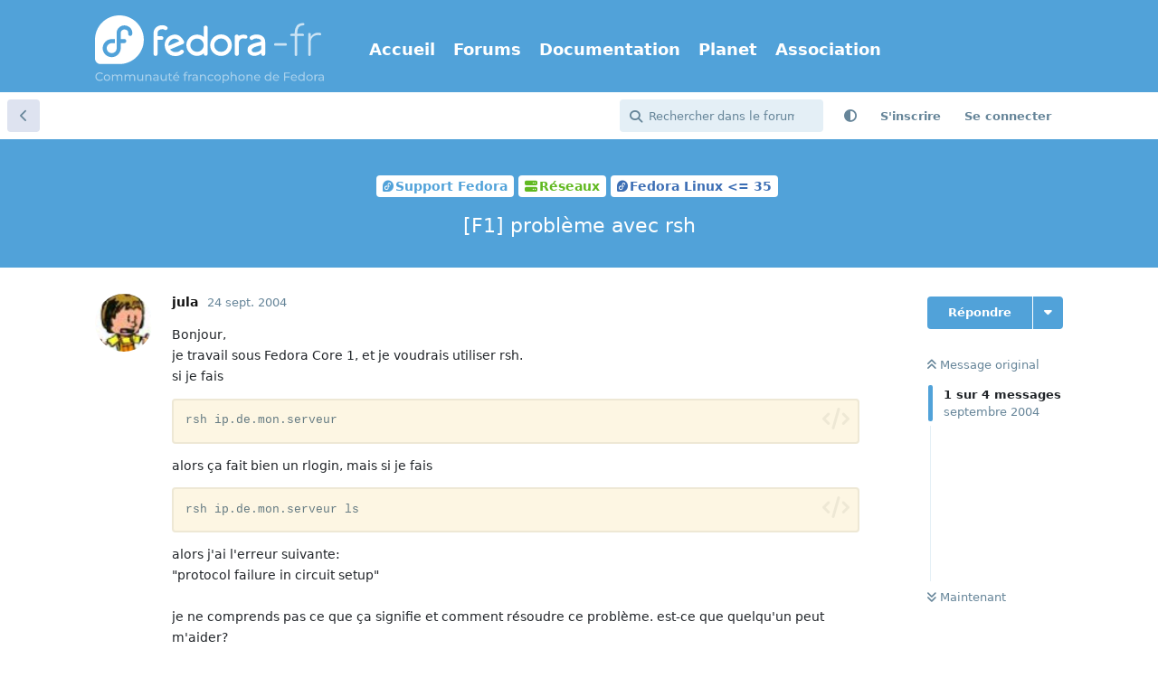

--- FILE ---
content_type: text/html; charset=utf-8
request_url: https://forums.fedora-fr.org/d/631-f1-probl%C3%A8me-avec-rsh
body_size: 11328
content:
<!doctype html>
<html  dir="ltr"        lang="fr" >
    <head>
        <meta charset="utf-8">
        <title>[F1] problème avec rsh - Communauté Fedora-Fr</title>

        <link rel="canonical" href="https://forums.fedora-fr.org/d/631-f1-problème-avec-rsh">
<link rel="preload" href="https://forums.fedora-fr.org/assets/forum.js?v=33b15db1" as="script">
<link rel="preload" href="https://forums.fedora-fr.org/assets/forum-fr.js?v=1a5ffc95" as="script">
<link rel="preload" href="https://forums.fedora-fr.org/assets/extensions/blomstra-fontawesome/fontawesome-6-free/fa-brands-400.woff2" as="font" type="font/woff2" crossorigin="">
<link rel="preload" href="https://forums.fedora-fr.org/assets/extensions/blomstra-fontawesome/fontawesome-6-free/fa-regular-400.woff2" as="font" type="font/woff2" crossorigin="">
<link rel="preload" href="https://forums.fedora-fr.org/assets/extensions/blomstra-fontawesome/fontawesome-6-free/fa-solid-900.woff2" as="font" type="font/woff2" crossorigin="">
<meta name="viewport" content="width=device-width, initial-scale=1, maximum-scale=1, minimum-scale=1">
<meta name="description" content="Bonjour, je travail sous Fedora Core 1, et je voudrais utiliser rsh. si je fais rsh ip.de.mon.serveur alors ça fait bien un rlogin, mais si je fais rsh ip....">
<meta name="theme-color" content="#51a2d9">
<meta name="application-name" content="Communauté Fedora-Fr">
<meta name="robots" content="index, follow">
<meta name="twitter:card" content="summary">
<meta name="twitter:image" content="https://forums.fedora-fr.org/assets/site-image-ks67phd1.png">
<meta name="twitter:title" content="[F1] problème avec rsh">
<meta name="twitter:description" content="Bonjour, je travail sous Fedora Core 1, et je voudrais utiliser rsh. si je fais rsh ip.de.mon.serveur alors ça fait bien un rlogin, mais si je fais rsh ip....">
<meta name="article:published_time" content="2004-10-27T07:37:06+00:00">
<meta name="article:updated_time" content="2004-10-27T07:37:06+00:00">
<meta name="twitter:url" content="https://forums.fedora-fr.org/d/631-f1-probleme-avec-rsh">
<meta name="color-scheme" content="light">
<link rel="stylesheet" media="not all and (prefers-color-scheme: dark)" class="nightmode-light" href="https://forums.fedora-fr.org/assets/forum.css?v=b6303d2e" />
<link rel="stylesheet" media="(prefers-color-scheme: dark)" class="nightmode-dark" href="https://forums.fedora-fr.org/assets/forum-dark.css?v=48efdc0c" />
<link rel="icon" href="https://common.fedora-fr.org/v6/fedora-fr_icon.svg" sizes="any" type="image/svg+xml">
<meta property="og:site_name" content="Communauté Fedora-Fr">
<meta property="og:type" content="article">
<meta property="og:image" content="https://forums.fedora-fr.org/assets/site-image-ks67phd1.png">
<meta property="og:title" content="[F1] problème avec rsh">
<meta property="og:description" content="Bonjour, je travail sous Fedora Core 1, et je voudrais utiliser rsh. si je fais rsh ip.de.mon.serveur alors ça fait bien un rlogin, mais si je fais rsh ip....">
<meta property="og:url" content="https://forums.fedora-fr.org/d/631-f1-probleme-avec-rsh">
<script type="application/ld+json">[{"@context":"http:\/\/schema.org","@type":"DiscussionForumPosting","publisher":{"@type":"Organization","name":"Communaut\u00e9 Fedora-Fr","url":"https:\/\/forums.fedora-fr.org","description":"Communaut\u00e9 francophone des utilisateurs de la distribution Fedora Linux","logo":"https:\/\/forums.fedora-fr.org\/assets\/logo-z9yymvzb.png"},"image":"https:\/\/forums.fedora-fr.org\/assets\/site-image-ks67phd1.png","description":"Bonjour, je travail sous Fedora Core 1, et je voudrais utiliser rsh. si je fais rsh ip.de.mon.serveur alors \u00e7a fait bien un rlogin, mais si je fais rsh ip....","datePublished":"2004-10-27T07:37:06+00:00","dateModified":"2004-10-27T07:37:06+00:00","url":"https:\/\/forums.fedora-fr.org\/d\/631-f1-probleme-avec-rsh","author":{"@type":"Person","name":"jula","url":"https:\/\/forums.fedora-fr.org\/u\/jula"}},{"@context":"http:\/\/schema.org","@type":"BreadcrumbList","itemListElement":[{"@type":"ListItem","position":1,"item":{"@type":"Thing","@id":"https:\/\/forums.fedora-fr.org\/t\/support-fedora","name":"Support Fedora","url":"https:\/\/forums.fedora-fr.org\/t\/support-fedora"}},{"@type":"ListItem","position":2,"item":{"@type":"Thing","@id":"https:\/\/forums.fedora-fr.org\/t\/reseaux","name":"R\u00e9seaux","url":"https:\/\/forums.fedora-fr.org\/t\/reseaux"}},{"@type":"ListItem","position":3,"item":{"@type":"Thing","@id":"https:\/\/forums.fedora-fr.org\/t\/fedora-linux-35","name":"Fedora Linux \u003C= 35","url":"https:\/\/forums.fedora-fr.org\/t\/fedora-linux-35"}}],"itemListOrder":"ItemListUnordered","numberOfItems":3},{"@context":"http:\/\/schema.org","@type":"WebSite","url":"https:\/\/forums.fedora-fr.org\/","potentialAction":{"@type":"SearchAction","target":"https:\/\/forums.fedora-fr.org\/?q={search_term_string}","query-input":"required name=search_term_string"}}]</script>
<link rel="alternate" type="application/atom+xml" title="Activité du forum" href="https://forums.fedora-fr.org/atom" />
<link rel="alternate" type="application/atom+xml" title="Nouvelles discussions du forum" href="https://forums.fedora-fr.org/atom/discussions" />
<link rel="alternate" type="application/atom+xml" title="Cette discussion" href="https://forums.fedora-fr.org/atom/d/631-f1-probl%C3%A8me-avec-rsh" />

        <script>
            /* fof/nightmode workaround for browsers without (prefers-color-scheme) CSS media query support */
            if (!window.matchMedia('not all and (prefers-color-scheme), (prefers-color-scheme)').matches) {
                document.querySelector('link.nightmode-light').removeAttribute('media');
            }
        </script>
        
<!-- Matomo -->
<script type="text/javascript">
    var _paq = window._paq = window._paq || [];
    _paq.push(["setSiteId", "5"]);
    _paq.push(['enableLinkTracking']);
    (function() {
        var u="https://stats.fedora-fr.org/";
        _paq.push(['setTrackerUrl', u+'matomo.php']);
        var d=document, g=d.createElement('script'), s=d.getElementsByTagName('script')[0];
        g.type='text/javascript'; g.async=true; g.src=u+'matomo.js'; s.parentNode.insertBefore(g,s);
    })();
</script>
<!-- End Matomo Code -->

<link rel='manifest' href='/webmanifest'>
<meta name='apple-mobile-web-app-capable' content='yes'>
<meta id='apple-style' name='apple-mobile-web-app-status-bar-style' content='default'>
<meta id='apple-title' name='apple-mobile-web-app-title' content='Fedora-Fr'>
<link id='apple-icon-48' rel='apple-touch-icon'  href='https://forums.fedora-fr.org/assets/pwa-icon-48x48-bc5jwho8.png'>
<link id='apple-icon-72' rel='apple-touch-icon' sizes='72x72' href='https://forums.fedora-fr.org/assets/pwa-icon-72x72-byullwyq.png'>
<link id='apple-icon-96' rel='apple-touch-icon' sizes='96x96' href='https://forums.fedora-fr.org/assets/pwa-icon-96x96-gmghhin8.png'>
<link id='apple-icon-144' rel='apple-touch-icon' sizes='144x144' href='https://forums.fedora-fr.org/assets/pwa-icon-144x144-usttxv9z.png'>
<link id='apple-icon-196' rel='apple-touch-icon' sizes='196x196' href='https://forums.fedora-fr.org/assets/pwa-icon-196x196-uhpqmzxy.png'>
<link id='apple-icon-256' rel='apple-touch-icon' sizes='256x256' href='https://forums.fedora-fr.org/assets/pwa-icon-256x256-ne47pvls.png'>
<link id='apple-icon-512' rel='apple-touch-icon' sizes='512x512' href='https://forums.fedora-fr.org/assets/pwa-icon-512x512-oroamnpk.png'>
    </head>

    <body>
        <header class="fedora-fr">
    <div class="container">
        <div id="ffr-logo"><h1><a href="/" class="ffr-home-link"><span>Fedora-Fr</span></a></h1></div>
        <nav>
            <ul>
                <li><a href="https://www.fedora-fr.org/" title="Accueil de Fedora-Fr, la communauté francophone Fedora Linux">Accueil</a></li>
                <li><a href="https://forums.fedora-fr.org/" class="ffr-home-link" title="Forums de Fedora-Fr, la communauté francophone Fedora Linux">Forums</a></li>
                <li><a href="https://doc.fedora-fr.org/" title="Documentation wiki de Fedora-Fr, la communauté francophone Fedora Linux">Documentation</a></li>
                <li><a href="https://planet.fedora-fr.org" title="Planet de blogs autours de Fedora-Fr, la communauté francophone Fedora Linux">Planet</a></li>
                <li><a href="https://www.borsalinux-fr.org/" title="Association Borsalinux-Fr">Association</a></li>
            </ul>
        </nav>
    </div>
</header>


<div id="app" class="App">

    <div id="app-navigation" class="App-navigation"></div>

    <div id="drawer" class="App-drawer">

        <header id="header" class="App-header">
            <div id="header-navigation" class="Header-navigation"></div>
            <div class="container">
                <div class="Header-title">
                    <a href="https://forums.fedora-fr.org" id="home-link">
                                                    <img src="https://forums.fedora-fr.org/assets/logo-z9yymvzb.png" alt="Communauté Fedora-Fr" class="Header-logo">
                                            </a>
                </div>
                <div id="header-primary" class="Header-primary"></div>
                <div id="header-secondary" class="Header-secondary"></div>
            </div>
        </header>

    </div>

    <main class="App-content">
        <div id="content"></div>

        <div id="flarum-loading" style="display: none">
    Chargement…
</div>

<noscript>
    <div class="Alert">
        <div class="container">
            Ce site est optimisé pour être consulté depuis un navigateur moderne dans lequel JavaScript est activé.
        </div>
    </div>
</noscript>

<div id="flarum-loading-error" style="display: none">
    <div class="Alert">
        <div class="container">
            Une erreur est survenue lors du chargement de la version complète de ce site. Veuillez vider le cache de votre navigateur et rafraîchir cette page pour tenter de corriger cette erreur.
        </div>
    </div>
</div>

<noscript id="flarum-content">
    <div class="container">
    <h1>[F1] problème avec rsh</h1>

    <div>
                    <article>
                                <div class="PostUser"><h3 class="PostUser-name">jula</h3></div>
                <div class="Post-body">
                    Bonjour,<br>
je travail sous Fedora Core 1, et je voudrais utiliser rsh.<br>
si je fais 
<pre><code>rsh ip.de.mon.serveur
</code><script async="" crossorigin="anonymous" data-hljs-style="github" integrity="sha384-E9ssooeJ4kPel3JD7st0BgS50OLWFEdg4ZOp8lYPy52ctQazOIV37TCvzV8l4cYG" src="https://cdn.jsdelivr.net/gh/s9e/hljs-loader@1.0.34/loader.min.js"></script></pre>
alors ça fait bien un rlogin, mais si je fais
<pre><code>rsh ip.de.mon.serveur ls
</code><script async="" crossorigin="anonymous" data-hljs-style="github" integrity="sha384-E9ssooeJ4kPel3JD7st0BgS50OLWFEdg4ZOp8lYPy52ctQazOIV37TCvzV8l4cYG" src="https://cdn.jsdelivr.net/gh/s9e/hljs-loader@1.0.34/loader.min.js"></script></pre>
alors j'ai l'erreur suivante:<br>
"protocol failure in circuit setup"<br>
<br>
je ne comprends pas ce que ça signifie et comment résoudre ce problème. est-ce que quelqu'un peut m'aider?<br>
<br>
Cdt,<br>
Jula.
                </div>
            </article>

            <hr>
                    <article>
                                <div class="PostUser"><h3 class="PostUser-name">jula</h3></div>
                <div class="Post-body">
                    c'était une histoire de firewall mal configuré, désolée...
                </div>
            </article>

            <hr>
                    <article>
                                <div class="PostUser"><h3 class="PostUser-name">[supprimé]</h3></div>
                <div class="Post-body">
                    Bonjour ,<br>
Actuellement , j'ai la même erreur avec rsh : <br>
"protocol failure in circuit setup"<br>
<br>
Si vous avez la solution !! Merci<br>
<br>
Mon adresse : <a href="mailto:regis.senmartin@caepe.fr" rel="" target="">regis.senmartin@caepe.fr</a>
                </div>
            </article>

            <hr>
                    <article>
                                <div class="PostUser"><h3 class="PostUser-name">remi</h3></div>
                <div class="Post-body">
                    C'est peut-être bête mais pourquoi vouloir utiliser rsh qui n'est plus installé/activé par défaut car il faut désormais priviliéger les outils cryptés.<br>
<br>
Essaie donc plutôt :
<blockquote class="uncited"><div>ssh   user@ip_serveur  ls</div></blockquote>

Sinon, pour rsh : <br>
<br>
- vérifie la présence des packages <b>rsh</b> sur ton client et <b>rsh-server</b> sur ton serveur.<br>
- vérifie si le service est activé dans le fichier /etc/xinetd.conf/rsh ou par la commande chkconfig --list rsh.<br>
<br>
A+
                </div>
            </article>

            <hr>
            </div>

    
    </div>

</noscript>


        <div class="App-composer">
            <div class="container">
                <div id="composer"></div>
            </div>
        </div>
    </main>

</div>

<footer id="fedorafrFooter">
    <div class="container">
        <dl>
            <dt>Fedora-Fr</dt>
            <dd><a href="https://www.fedora-fr.org/a-propos-de-fedora-fr" title="À propos du site Fedora-Fr.org">À propos de Fedora-Fr</a></dd>
            <dd><a href="http://www.fedora-fr.org/historique" title="Historique des différentes équipes et versions de Fedora-Fr">Historique</a></dd>
            <dd><a href="https://www.fedora-fr.org/politique-de-confidentialite" title="Politique de confidentialité de Fedora-Fr">Politique de confidentialité</a></dd>
            <dd><a href="https://stats.fedora-fr.org" title="Statistiques de fréquentation de Fedora-Fr">Statistiques</a></dd>
        </dl>
        <dl>
            <dt>Télécharger</dt>
            <dd><a href="https://doc.fedora-fr.org/wiki/T%C3%A9l%C3%A9charger_Fedora" title="Obtenir les CDs/DVDs de Fedora">Obtenir Fedora</a></dd>
            <dd><a href="https://getfedora.org/fr/" title="Toutes les méthodes de téléchargement de Fedora">Toutes les méthodes de téléchargement</a></dd>
        </dl>
        <dl>
            <dt>Support</dt>
            <dd><a href="https://www.fedora-fr.org/conditions-d-utilisation/" title="Conditions d’utilisation">Conditions d'Utilisation</a></dd>
            <dd><a href="https://doc.fedora-fr.org" title="Wiki de Fedora-Fr">Documentation</a></dd>
            <dd><a href="https://www.fedora-fr.org/messagerie-instantanee" title="Support et communauté via messagerie instantanée">Messagerie instantanée</a></dd>
        </dl>
        <dl class="last">
            <dt>Réseaux sociaux</dt>
            <dd><a title="Fedora-Fr sur Mastodon" class="fab fa-mastodon" href="https://framapiaf.org/@fedora_fr"><span>Fedora-Fr sur Mastodon</span></a></dd>
            <dd><a title="Fan page Facebook de Fedora-Fr" class="fab fa-facebook-square" href="https://www.facebook.com/fedorafr"><span>Fan page Facebook</span></a></dd>
            <dd><a title="Fedora-Fr sur Bluesky" class="fab fa-square-bluesky" href="https://bsky.app/profile/fedora-fr.org"><span>Fedora-Fr sur Bluesky</span></a></dd>
            <dd><a title="Flux RSS des actualités de Fedora-Fr" class="fas fa-rss-square" href="https://www.fedora-fr.org/flux-rss-de-fedora-fr/"><span>Flux RSS des actualités de Fedora-Fr</span></a></dd>
        </dl>
    </div>
    <div class="container partnership">
        <p class="disclaimer"><a href="https://www.scaleway.com/" title="Créer, déployer et scaler vos applications avec l'écosystème cloud le plus complet d'Europe."><img src="https://common.fedora-fr.org/v6/scaleway-white.svg" height="70" width="147"></a>Fedora-Fr est hébergé <a href="https://www.scaleway.com/fr/open-source-program/" title="Le programme Open Source de Scaleway est un programme de cloud computing limité dans le temps, renouvelable, conçu pour soutenir les projets open source.">gracieusement</a> sur une instance <a href="https://www.scaleway.com/" title="Créer, déployer et scaler vos applications avec l'écosystème cloud le plus complet d'Europe.">Scaleway</a>.</p>
    </div>
    <div class="container disclaimer">
        <p class="disclaimer">Le <a href="https://getfedora.org/fr" title="Le projet Fedora">Projet Fedora</a> est maintenu et dirigé par la communauté et sponsorisé par Red Hat.</p>
        <p class="disclaimer">Ce site est également maintenu par la communauté. Red Hat n'est pas responsable de son contenu.</p>
    </div>
</footer>
<a id="backToTop"><i class="fas fa-chevron-up"></i></a>



        <div id="modal"></div>
        <div id="alerts"></div>

        <script>
            document.getElementById('flarum-loading').style.display = 'block';
            var flarum = {extensions: {}};
        </script>

        <script src="https://forums.fedora-fr.org/assets/forum.js?v=33b15db1"></script>
<script src="https://forums.fedora-fr.org/assets/forum-fr.js?v=1a5ffc95"></script>

        <script id="flarum-json-payload" type="application/json">{"fof-nightmode.assets.day":"https:\/\/forums.fedora-fr.org\/assets\/forum.css?v=b6303d2e","fof-nightmode.assets.night":"https:\/\/forums.fedora-fr.org\/assets\/forum-dark.css?v=48efdc0c","resources":[{"type":"forums","id":"1","attributes":{"title":"Communaut\u00e9 Fedora-Fr","description":"Communaut\u00e9 francophone des utilisateurs de la distribution Fedora Linux","showLanguageSelector":false,"baseUrl":"https:\/\/forums.fedora-fr.org","basePath":"","baseOrigin":"https:\/\/forums.fedora-fr.org","debug":false,"apiUrl":"https:\/\/forums.fedora-fr.org\/api","welcomeTitle":"Bienvenue sur Fedora-Fr","welcomeMessage":"Fedora-Fr est la communaut\u00e9 francophone Fedora Linux.\nN\u0027h\u00e9sitez pas \u00e0 vous inscrire pour y participer !","themePrimaryColor":"#51a2d9","themeSecondaryColor":"#51a2d9","logoUrl":"https:\/\/forums.fedora-fr.org\/assets\/logo-z9yymvzb.png","faviconUrl":"https:\/\/forums.fedora-fr.org\/assets\/favicon-gbk6w2lm.png","headerHtml":null,"footerHtml":"","allowSignUp":true,"defaultRoute":"\/all","canViewForum":true,"canStartDiscussion":false,"canSearchUsers":false,"canCreateAccessToken":false,"canModerateAccessTokens":false,"assetsBaseUrl":"https:\/\/forums.fedora-fr.org\/assets","canViewFlags":false,"guidelinesUrl":"https:\/\/www.fedora-fr.org\/conditions-d-utilisation\/","canBypassTagCounts":false,"minPrimaryTags":"1","maxPrimaryTags":"1","minSecondaryTags":"0","maxSecondaryTags":"3","allowUsernameMentionFormat":true,"fof-merge-discussions.search_limit":4,"displayNameDriver":"nickname","setNicknameOnRegistration":true,"randomizeUsernameOnRegistration":false,"canConfigureSeo":false,"canStartPrivateDiscussion":false,"canStartPrivateDiscussionWithUsers":false,"canAddMoreThanTwoUserRecipients":false,"canStartPrivateDiscussionWithGroups":false,"canStartPrivateDiscussionWithBlockers":false,"byobu.icon-badge":"fas fa-map","byobu.icon-postAction":"far fa-map","canSeeUserDirectoryLink":false,"userDirectoryDefaultSort":"newest","userDirectorySmallCards":true,"userDirectoryDisableGlobalSearchSource":true,"userDirectoryLinkGroupMentions":true,"canGiveBadge":false,"canViewDetailedBadgeUsers":false,"editOwnUserCardBadges":false,"editUserCardBadges":false,"showBadgesOnUserCard":true,"numberOfBadgesOnUserCard":5,"sycho-profile-cover.max_size":null,"canGenerateBackups":true,"toggleFilter":"1","abbrNumber":"1","showViewList":"0","showFooterViewList":"0","ianm-syndication.plugin.forum-format":"atom","ianm-syndication.plugin.forum-icons":true,"canRequestUsername":false,"canRequestNickname":false,"passwordlessSignUp":false,"fof-user-bio.maxLength":200,"fof-user-bio.maxLines":0,"fof-upload.canUpload":false,"fof-upload.canDownload":true,"fof-upload.composerButtonVisiblity":"both","fof-terms.signup-legal-text":"Veuillez lire et accepter les conditions d\u0027utilisation du forum Fedora-Fr.","fof-terms.hide-updated-at":false,"fof-terms.date-format":"YYYY-MM-DD","fof-terms.canSeeUserPoliciesState":false,"fof-socialprofile.allow_external_favicons":true,"fof-socialprofile.favicon_provider":"duckduckgo","theme_dark_mode":false,"fof-recaptcha.credentials.site":"6LehKeIkAAAAAPveogwswBxvJ0c5zTSIhAJQPhpt","fof-recaptcha.type":"invisible","fof-recaptcha.signup":true,"fof-recaptcha.signin":true,"fof-recaptcha.forgot":true,"fof-recaptcha.configured":true,"postWithoutCaptcha":false,"ReactionConverts":[null,null,"thumbsup"],"fofReactionsAllowAnonymous":false,"fofReactionsCdnUrl":"https:\/\/cdnjs.cloudflare.com\/ajax\/libs\/twemoji\/14.0.2\/72x72\/[codepoint].png","fof-prevent-necrobumping.show_discussion_cta":false,"canStartPolls":false,"canStartGlobalPolls":false,"canUploadPollImages":false,"canStartPollGroup":false,"canViewPollGroups":false,"pollsDirectoryDefaultSort":"-createdAt","globalPollsEnabled":false,"pollGroupsEnabled":false,"allowPollOptionImage":false,"pollMaxOptions":10,"fofNightMode_autoUnsupportedFallback":1,"fofNightMode.showThemeToggleOnHeaderAlways":false,"fof-nightmode.default_theme":0,"fofNightMode.showThemeToggleInSolid":true,"fof-forum-statistics-widget.widget_order":0,"fof-forum-statistics-widget.discussionsCount":66653,"fof-forum-statistics-widget.postsCount":588191,"fof-forum-statistics-widget.usersCount":30791,"canSaveDrafts":false,"canScheduleDrafts":false,"drafts.enableScheduledDrafts":true,"fof-best-answer.show_max_lines":0,"showTagsInSearchResults":true,"removeSolutionResultsFromMainSearch":false,"solutionSearchEnabled":true,"canSelectBestAnswerOwnPost":true,"useAlternativeBestAnswerUi":false,"showBestAnswerFilterUi":true,"bestAnswerDiscussionSidebarJumpButton":false,"emojioneAreaConfig":{"search":true,"recentEmojis":true,"filtersPosition":"top","searchPosition":"top","tones":true,"autocomplete":false},"emojioneAreaCloseOnPick":false,"emojioneAreaHideFlarumButton":true,"toggleRichTextEditorButton":true,"pwa-icon-48x48Url":"https:\/\/forums.fedora-fr.org\/assets\/pwa-icon-48x48-bc5jwho8.png","pwa-icon-72x72Url":"https:\/\/forums.fedora-fr.org\/assets\/pwa-icon-72x72-byullwyq.png","pwa-icon-96x96Url":"https:\/\/forums.fedora-fr.org\/assets\/pwa-icon-96x96-gmghhin8.png","pwa-icon-144x144Url":"https:\/\/forums.fedora-fr.org\/assets\/pwa-icon-144x144-usttxv9z.png","pwa-icon-196x196Url":"https:\/\/forums.fedora-fr.org\/assets\/pwa-icon-196x196-uhpqmzxy.png","pwa-icon-256x256Url":"https:\/\/forums.fedora-fr.org\/assets\/pwa-icon-256x256-ne47pvls.png","pwa-icon-512x512Url":"https:\/\/forums.fedora-fr.org\/assets\/pwa-icon-512x512-oroamnpk.png","vapidPublicKey":"BLRrhb6lze4lHiq9lGmwQHMUQQMQ4vZy6_BQ5ZMJKegYidtgiFuBeFK_seAL8ppfYYZ_XGYRSjyiZNxPcnAibZk"},"relationships":{"groups":{"data":[{"type":"groups","id":"1"},{"type":"groups","id":"2"},{"type":"groups","id":"3"},{"type":"groups","id":"4"},{"type":"groups","id":"11"}]},"tags":{"data":[{"type":"tags","id":"2"},{"type":"tags","id":"38"},{"type":"tags","id":"47"},{"type":"tags","id":"53"},{"type":"tags","id":"57"},{"type":"tags","id":"93"},{"type":"tags","id":"311"},{"type":"tags","id":"7"},{"type":"tags","id":"9"},{"type":"tags","id":"310"},{"type":"tags","id":"319"}]},"links":{"data":[{"type":"links","id":"1"},{"type":"links","id":"2"},{"type":"links","id":"3"},{"type":"links","id":"4"},{"type":"links","id":"5"}]},"fofTermsPolicies":{"data":[{"type":"fof-terms-policies","id":"1"}]},"reactions":{"data":[{"type":"reactions","id":"1"},{"type":"reactions","id":"2"},{"type":"reactions","id":"3"},{"type":"reactions","id":"4"},{"type":"reactions","id":"5"},{"type":"reactions","id":"6"}]}}},{"type":"groups","id":"1","attributes":{"nameSingular":"Administrateur","namePlural":"Administrateurs","color":"#B72A2A","icon":"fas fa-wrench","isHidden":0}},{"type":"groups","id":"2","attributes":{"nameSingular":"Invit\u00e9s","namePlural":"Invit\u00e9s","color":null,"icon":null,"isHidden":0}},{"type":"groups","id":"3","attributes":{"nameSingular":"Membres","namePlural":"Membres","color":null,"icon":null,"isHidden":0}},{"type":"groups","id":"4","attributes":{"nameSingular":"Mod\u00e9rateur","namePlural":"Mod\u00e9rateurs","color":"#80349E","icon":"fas fa-bolt","isHidden":0}},{"type":"groups","id":"11","attributes":{"nameSingular":"VIP","namePlural":"Membres VIP","color":"#FFD700","icon":"fas fa-star","isHidden":0}},{"type":"tags","id":"2","attributes":{"name":"A propos de fedora-fr","description":"Vous avez des suggestions, des id\u00e9es, des propositions pour am\u00e9liorer Fedora-Fr, n\u0027h\u00e9sitez pas\u00a0!","slug":"a-propos-de-fedora-fr","color":"#51a2d9","backgroundUrl":null,"backgroundMode":null,"icon":"fas fa-address-card ","discussionCount":607,"position":1,"defaultSort":null,"isChild":false,"isHidden":false,"lastPostedAt":"2025-12-06T19:44:20+00:00","canStartDiscussion":false,"canAddToDiscussion":false,"subscription":null,"isQnA":true,"reminders":false}},{"type":"tags","id":"38","attributes":{"name":"Actualit\u00e9s","description":"Les derni\u00e8res nouvelles de Fedora, du Fedora Project et de Fedora-Fr sont ici.\nVous pouvez nous proposer des news, elles seront publi\u00e9es apr\u00e8s acceptation par un mod\u00e9rateur.","slug":"actualites","color":"#c27c18","backgroundUrl":null,"backgroundMode":null,"icon":"fas fa-newspaper ","discussionCount":468,"position":0,"defaultSort":null,"isChild":false,"isHidden":false,"lastPostedAt":"2026-01-14T23:48:39+00:00","canStartDiscussion":false,"canAddToDiscussion":false,"subscription":null,"isQnA":false,"reminders":false}},{"type":"tags","id":"47","attributes":{"name":"Le comptoir du libre","description":"Ici, discutez autour du libre, de Linux et de Fedora.\n\nAttention, ceci n\u0027est ni un forum de support ni un d\u00e9fouloir !","slug":"le-comptoir-du-libre","color":"#a07cbc","backgroundUrl":null,"backgroundMode":null,"icon":"fas fa-mug-hot","discussionCount":2985,"position":2,"defaultSort":null,"isChild":false,"isHidden":false,"lastPostedAt":"2026-01-19T20:34:59+00:00","canStartDiscussion":false,"canAddToDiscussion":false,"subscription":null,"isQnA":false,"reminders":false}},{"type":"tags","id":"53","attributes":{"name":"Environnement de Bureau","description":"Venez discuter autours de votre environnement de bureau, de son utilisation et de sa personnalisation.","slug":"environnement-de-bureau","color":"#a07cbc","backgroundUrl":null,"backgroundMode":null,"icon":"far fa-window-maximize","discussionCount":1728,"position":5,"defaultSort":null,"isChild":false,"isHidden":false,"lastPostedAt":"2026-01-20T06:21:54+00:00","canStartDiscussion":false,"canAddToDiscussion":false,"subscription":null,"isQnA":true,"reminders":true}},{"type":"tags","id":"57","attributes":{"name":"Contribuer","description":"Aider le projet Fedora.","slug":"contribuer","color":"#c27c18","backgroundUrl":null,"backgroundMode":null,"icon":"fas fa-hand-holding-heart","discussionCount":299,"position":6,"defaultSort":null,"isChild":false,"isHidden":false,"lastPostedAt":"2025-05-14T16:06:47+00:00","canStartDiscussion":false,"canAddToDiscussion":false,"subscription":null,"isQnA":false,"reminders":false}},{"type":"tags","id":"93","attributes":{"name":"Support Fedora","description":"Aide et support autour de Fedora.","slug":"support-fedora","color":"#51a2d9","backgroundUrl":null,"backgroundMode":null,"icon":"fab fa-fedora","discussionCount":1468,"position":3,"defaultSort":null,"isChild":false,"isHidden":false,"lastPostedAt":"2026-01-19T16:35:44+00:00","canStartDiscussion":false,"canAddToDiscussion":false,"subscription":null,"isQnA":true,"reminders":true}},{"type":"tags","id":"311","attributes":{"name":"Support Enterprise Linux","description":"Aide et support autour d\u0027Enterprise Linux. Que ce soit Red Hat, CentOS, Rocky Linux ou AlmaLinux.\nCes distribution sont bas\u00e9e sur Red Hat et donc cousine de Fedora.","slug":"support-enterprise-linux","color":"#b20000","backgroundUrl":null,"backgroundMode":null,"icon":"fab fa-redhat","discussionCount":10,"position":4,"defaultSort":null,"isChild":false,"isHidden":false,"lastPostedAt":"2025-11-02T19:24:29+00:00","canStartDiscussion":false,"canAddToDiscussion":false,"subscription":null,"isQnA":true,"reminders":true}},{"type":"tags","id":"7","attributes":{"name":"Gnome","description":"Pour vos questions sur l\u0027utilisation de l\u0027environnement de \nbureau GNOME.","slug":"gnome","color":"#db3279","backgroundUrl":null,"backgroundMode":null,"icon":"far fa-window-restore","discussionCount":1105,"position":null,"defaultSort":null,"isChild":false,"isHidden":false,"lastPostedAt":"2026-01-19T15:03:50+00:00","canStartDiscussion":false,"canAddToDiscussion":false,"subscription":null,"isQnA":true,"reminders":true}},{"type":"tags","id":"9","attributes":{"name":"KDE Plasma","description":"Pour vos questions sur l\u0027utilisation de l\u0027environnement de \nbureau Plasma (ex KDE).","slug":"kde-plasma","color":"#db3279","backgroundUrl":null,"backgroundMode":null,"icon":"far fa-window-restore","discussionCount":798,"position":null,"defaultSort":null,"isChild":false,"isHidden":false,"lastPostedAt":"2026-01-19T15:01:38+00:00","canStartDiscussion":false,"canAddToDiscussion":false,"subscription":null,"isQnA":true,"reminders":true}},{"type":"tags","id":"310","attributes":{"name":"Fedora Linux 38","description":"Questions relatives \u00e0 la Fedora Linux 38.","slug":"fedora-linux-38","color":"#3c6eb4","backgroundUrl":null,"backgroundMode":null,"icon":"fab fa-fedora","discussionCount":252,"position":null,"defaultSort":null,"isChild":false,"isHidden":false,"lastPostedAt":"2024-12-24T09:29:54+00:00","canStartDiscussion":false,"canAddToDiscussion":false,"subscription":null,"isQnA":true,"reminders":true}},{"type":"tags","id":"319","attributes":{"name":"Fedora Linux 39","description":"Questions relatives \u00e0 la Fedora Linux 39.","slug":"fedora-linux-39","color":"#3c6eb4","backgroundUrl":null,"backgroundMode":null,"icon":"fab fa-fedora","discussionCount":237,"position":null,"defaultSort":null,"isChild":false,"isHidden":false,"lastPostedAt":"2025-05-13T16:34:15+00:00","canStartDiscussion":false,"canAddToDiscussion":false,"subscription":null,"isQnA":true,"reminders":true}},{"type":"links","id":"1","attributes":{"id":1,"title":"Accueil","icon":"","url":"https:\/\/www.fedora-fr.org\/","position":null,"isInternal":false,"isNewtab":false,"useRelMe":false,"isChild":false}},{"type":"links","id":"2","attributes":{"id":2,"title":"Forums","icon":"","url":"https:\/\/forums.fedora-fr.org\/","position":null,"isInternal":true,"isNewtab":false,"useRelMe":false,"isChild":false}},{"type":"links","id":"3","attributes":{"id":3,"title":"Documentation","icon":"","url":"https:\/\/doc.fedora-fr.org\/","position":null,"isInternal":false,"isNewtab":false,"useRelMe":false,"isChild":false}},{"type":"links","id":"4","attributes":{"id":4,"title":"Planet","icon":"","url":"https:\/\/planet.fedora-fr.org\/","position":null,"isInternal":false,"isNewtab":false,"useRelMe":false,"isChild":false}},{"type":"links","id":"5","attributes":{"id":5,"title":"Association","icon":"","url":"https:\/\/www.borsalinux-fr.org\/","position":null,"isInternal":false,"isNewtab":false,"useRelMe":false,"isChild":false}},{"type":"fof-terms-policies","id":"1","attributes":{"sort":null,"name":"Les conditions d\u0027utilisation du forum","url":"https:\/\/www.fedora-fr.org\/conditions-d-utilisation\/","update_message":"Condition d\u0027utilisation initiale.","terms_updated_at":"2023-03-14T10:51:44+00:00","optional":0,"additional_info":null}},{"type":"reactions","id":"1","attributes":{"identifier":"thumbsup","display":null,"type":"emoji","enabled":true}},{"type":"reactions","id":"2","attributes":{"identifier":"thumbsdown","display":null,"type":"emoji","enabled":true}},{"type":"reactions","id":"3","attributes":{"identifier":"laughing","display":null,"type":"emoji","enabled":true}},{"type":"reactions","id":"4","attributes":{"identifier":"confused","display":null,"type":"emoji","enabled":true}},{"type":"reactions","id":"5","attributes":{"identifier":"heart","display":null,"type":"emoji","enabled":true}},{"type":"reactions","id":"6","attributes":{"identifier":"tada","display":null,"type":"emoji","enabled":true}}],"session":{"userId":0,"csrfToken":"I4NxmLpRokWyyl3itswlGeCNmtThsQ5htERtmEvb"},"locales":{"fr":"Fran\u00e7ais"},"locale":"fr","fof-follow-tags.following_page_default":null,"fof-socialprofile.test":null,"fof-reactions.cdnUrl":"https:\/\/cdnjs.cloudflare.com\/ajax\/libs\/twemoji\/14.0.2\/72x72\/[codepoint].png","fof-prevent-necrobumping.message.title":"Cette conversation \u00e0 plus de [time]","fof-prevent-necrobumping.message.description":"Il est tr\u00e8s probable qu\u0027il n\u0027est plus besoin d\u0027en discuter. Ceci est \u00e9galement en phase avec le cycle de d\u00e9veloppement de Fedora.","fof-prevent-necrobumping.message.agreement":"Je suis conscient que cette discussion est ancienne, mais j\u0027aimerais quand m\u00eame y r\u00e9pondre.","apiDocument":{"data":{"type":"discussions","id":"631","attributes":{"title":"[F1] probl\u00e8me avec rsh","slug":"631-f1-probl\u00e8me-avec-rsh","commentCount":4,"participantCount":3,"createdAt":"2004-10-27T07:37:06+00:00","lastPostedAt":"2004-10-27T07:37:06+00:00","lastPostNumber":4,"canReply":false,"canRename":false,"canDelete":false,"canHide":false,"isApproved":true,"hasBestAnswer":false,"bestAnswerSetAt":null,"canTag":false,"subscription":null,"canMerge":false,"canEditRecipients":false,"canEditUserRecipients":false,"canEditGroupRecipients":false,"isPrivateDiscussion":false,"canReset":false,"viewCount":221,"canViewNumber":false,"canSplit":false,"canSeeReactions":false,"fof-prevent-necrobumping":365,"hasPoll":false,"canStartPoll":false,"canSelectBestAnswer":false,"isSticky":false,"canSticky":false,"isLocked":false,"canLock":false},"relationships":{"user":{"data":{"type":"users","id":"465"}},"posts":{"data":[{"type":"posts","id":"2919"},{"type":"posts","id":"2923"},{"type":"posts","id":"5000"},{"type":"posts","id":"5003"}]},"tags":{"data":[{"type":"tags","id":"93"},{"type":"tags","id":"294"},{"type":"tags","id":"305"}]},"seoMeta":{"data":{"type":"seoMeta","id":"15845"}},"recipientUsers":{"data":[]},"recipientGroups":{"data":[]},"uniqueViews":{"data":[]},"latestViews":{"data":[{"type":"discussionviews","id":"21673362"},{"type":"discussionviews","id":"21628870"},{"type":"discussionviews","id":"21592188"},{"type":"discussionviews","id":"21536898"},{"type":"discussionviews","id":"21526575"}]}}},"included":[{"type":"users","id":"465","attributes":{"username":"jula","displayName":"jula","avatarUrl":"https:\/\/forums.fedora-fr.org\/assets\/avatars\/JhJDUij9VLnQ6okj.png","slug":"jula","nearataTwoFactorCanEnable":false,"nearataTwoFactorAppEnabled":false,"joinTime":"2004-09-20T11:48:15+00:00","discussionCount":22,"commentCount":134,"canEdit":false,"canEditCredentials":false,"canEditGroups":false,"canDelete":false,"lastSeenAt":"2006-02-21T08:26:14+00:00","canSuspend":false,"canEditNickname":false,"blocksPd":false,"cover":null,"cover_thumbnail":null,"canSetProfileCover":false,"usernameHistory":null,"fof-upload-uploadCountCurrent":null,"fof-upload-uploadCountAll":null,"canViewSocialProfile":false,"hasPwnedPassword":false,"bestAnswerCount":0,"canSpamblock":false},"relationships":{"groups":{"data":[]},"userBadges":{"data":[{"type":"userBadges","id":"141"},{"type":"userBadges","id":"2479"},{"type":"userBadges","id":"5972"}]}}},{"type":"users","id":"651","attributes":{"username":"remi","displayName":"remi","avatarUrl":"https:\/\/forums.fedora-fr.org\/assets\/avatars\/jUrpRSHhMBXUVyHD.png","slug":"remi","joinTime":"2004-10-16T07:52:58+00:00","discussionCount":45,"commentCount":5486,"canEdit":false,"canEditCredentials":false,"canEditGroups":false,"canDelete":false,"lastSeenAt":"2026-01-20T06:11:04+00:00","nearataTwoFactorCanEnable":true,"nearataTwoFactorAppEnabled":false,"canSuspend":false,"canEditNickname":false,"blocksPd":false,"cover":null,"cover_thumbnail":null,"canSetProfileCover":false,"usernameHistory":null,"fof-upload-uploadCountCurrent":null,"fof-upload-uploadCountAll":null,"canViewSocialProfile":false,"hasPwnedPassword":false,"bestAnswerCount":5,"canSpamblock":false},"relationships":{"groups":{"data":[]},"userBadges":{"data":[{"type":"userBadges","id":"10"},{"type":"userBadges","id":"11"},{"type":"userBadges","id":"162"},{"type":"userBadges","id":"2030"},{"type":"userBadges","id":"2031"},{"type":"userBadges","id":"2448"},{"type":"userBadges","id":"5986"},{"type":"userBadges","id":"7505"},{"type":"userBadges","id":"7532"}]}}},{"type":"posts","id":"2919","attributes":{"number":1,"createdAt":"2004-09-24T13:19:17+00:00","contentType":"comment","contentHtml":"Bonjour,\u003Cbr\u003E\nje travail sous Fedora Core 1, et je voudrais utiliser rsh.\u003Cbr\u003E\nsi je fais \n\u003Cpre\u003E\u003Ccode\u003Ersh ip.de.mon.serveur\n\u003C\/code\u003E\u003Cscript async=\u0022\u0022 crossorigin=\u0022anonymous\u0022 data-hljs-style=\u0022github\u0022 integrity=\u0022sha384-E9ssooeJ4kPel3JD7st0BgS50OLWFEdg4ZOp8lYPy52ctQazOIV37TCvzV8l4cYG\u0022 src=\u0022https:\/\/cdn.jsdelivr.net\/gh\/s9e\/hljs-loader@1.0.34\/loader.min.js\u0022\u003E\u003C\/script\u003E\u003C\/pre\u003E\nalors \u00e7a fait bien un rlogin, mais si je fais\n\u003Cpre\u003E\u003Ccode\u003Ersh ip.de.mon.serveur ls\n\u003C\/code\u003E\u003Cscript async=\u0022\u0022 crossorigin=\u0022anonymous\u0022 data-hljs-style=\u0022github\u0022 integrity=\u0022sha384-E9ssooeJ4kPel3JD7st0BgS50OLWFEdg4ZOp8lYPy52ctQazOIV37TCvzV8l4cYG\u0022 src=\u0022https:\/\/cdn.jsdelivr.net\/gh\/s9e\/hljs-loader@1.0.34\/loader.min.js\u0022\u003E\u003C\/script\u003E\u003C\/pre\u003E\nalors j\u0027ai l\u0027erreur suivante:\u003Cbr\u003E\n\u0022protocol failure in circuit setup\u0022\u003Cbr\u003E\n\u003Cbr\u003E\nje ne comprends pas ce que \u00e7a signifie et comment r\u00e9soudre ce probl\u00e8me. est-ce que quelqu\u0027un peut m\u0027aider?\u003Cbr\u003E\n\u003Cbr\u003E\nCdt,\u003Cbr\u003E\nJula.","renderFailed":false,"canEdit":false,"canDelete":false,"canHide":false,"mentionedByCount":0,"canFlag":false,"isApproved":true,"canApprove":false,"canReact":false,"canDeletePostReactions":false,"reactionCounts":{"1":0,"2":0,"3":0,"4":0,"5":0,"6":0},"userReactionIdentifier":null,"canStartPoll":false,"canLike":false,"likesCount":0},"relationships":{"discussion":{"data":{"type":"discussions","id":"631"}},"user":{"data":{"type":"users","id":"465"}},"mentionedBy":{"data":[]},"polls":{"data":[]},"likes":{"data":[]}}},{"type":"posts","id":"2923","attributes":{"number":2,"createdAt":"2004-09-24T13:34:20+00:00","contentType":"comment","contentHtml":"c\u0027\u00e9tait une histoire de firewall mal configur\u00e9, d\u00e9sol\u00e9e...","renderFailed":false,"canEdit":false,"canDelete":false,"canHide":false,"mentionedByCount":0,"canFlag":false,"isApproved":true,"canApprove":false,"canReact":false,"canDeletePostReactions":false,"reactionCounts":{"1":0,"2":0,"3":0,"4":0,"5":0,"6":0},"userReactionIdentifier":null,"canStartPoll":false,"canLike":false,"likesCount":0},"relationships":{"discussion":{"data":{"type":"discussions","id":"631"}},"user":{"data":{"type":"users","id":"465"}},"mentionedBy":{"data":[]},"polls":{"data":[]},"likes":{"data":[]}}},{"type":"posts","id":"5000","attributes":{"number":3,"createdAt":"2004-10-27T06:48:08+00:00","contentType":"comment","contentHtml":"Bonjour ,\u003Cbr\u003E\nActuellement , j\u0027ai la m\u00eame erreur avec rsh : \u003Cbr\u003E\n\u0022protocol failure in circuit setup\u0022\u003Cbr\u003E\n\u003Cbr\u003E\nSi vous avez la solution !! Merci\u003Cbr\u003E\n\u003Cbr\u003E\nMon adresse : \u003Ca href=\u0022mailto:regis.senmartin@caepe.fr\u0022 rel=\u0022\u0022 target=\u0022\u0022\u003Eregis.senmartin@caepe.fr\u003C\/a\u003E","renderFailed":false,"canEdit":false,"canDelete":false,"canHide":false,"mentionedByCount":0,"canFlag":false,"isApproved":true,"canApprove":false,"canReact":false,"canDeletePostReactions":false,"reactionCounts":{"1":0,"2":0,"3":0,"4":0,"5":0,"6":0},"userReactionIdentifier":null,"canStartPoll":false,"canLike":false,"likesCount":0},"relationships":{"discussion":{"data":{"type":"discussions","id":"631"}},"mentionedBy":{"data":[]},"polls":{"data":[]},"likes":{"data":[]}}},{"type":"posts","id":"5003","attributes":{"number":4,"createdAt":"2004-10-27T07:37:06+00:00","contentType":"comment","contentHtml":"C\u0027est peut-\u00eatre b\u00eate mais pourquoi vouloir utiliser rsh qui n\u0027est plus install\u00e9\/activ\u00e9 par d\u00e9faut car il faut d\u00e9sormais privili\u00e9ger les outils crypt\u00e9s.\u003Cbr\u003E\n\u003Cbr\u003E\nEssaie donc plut\u00f4t :\n\u003Cblockquote class=\u0022uncited\u0022\u003E\u003Cdiv\u003Essh   user@ip_serveur  ls\u003C\/div\u003E\u003C\/blockquote\u003E\n\nSinon, pour rsh : \u003Cbr\u003E\n\u003Cbr\u003E\n- v\u00e9rifie la pr\u00e9sence des packages \u003Cb\u003Ersh\u003C\/b\u003E sur ton client et \u003Cb\u003Ersh-server\u003C\/b\u003E sur ton serveur.\u003Cbr\u003E\n- v\u00e9rifie si le service est activ\u00e9 dans le fichier \/etc\/xinetd.conf\/rsh ou par la commande chkconfig --list rsh.\u003Cbr\u003E\n\u003Cbr\u003E\nA+","renderFailed":false,"canEdit":false,"canDelete":false,"canHide":false,"mentionedByCount":0,"canFlag":false,"isApproved":true,"canApprove":false,"canReact":false,"canDeletePostReactions":false,"reactionCounts":{"1":0,"2":0,"3":0,"4":0,"5":0,"6":0},"userReactionIdentifier":null,"canStartPoll":false,"canLike":false,"likesCount":0},"relationships":{"discussion":{"data":{"type":"discussions","id":"631"}},"user":{"data":{"type":"users","id":"651"}},"mentionedBy":{"data":[]},"polls":{"data":[]},"likes":{"data":[]}}},{"type":"userBadges","id":"141","attributes":{"description":null,"isPrimary":0,"assignedAt":"2023-03-22T13:44:31+00:00","inUserCard":false},"relationships":{"badge":{"data":{"type":"badges","id":"1"}}}},{"type":"userBadges","id":"2479","attributes":{"description":null,"isPrimary":0,"assignedAt":"2023-03-30T13:20:30+00:00","inUserCard":false},"relationships":{"badge":{"data":{"type":"badges","id":"6"}}}},{"type":"userBadges","id":"5972","attributes":{"description":null,"isPrimary":0,"assignedAt":"2023-04-15T08:39:23+00:00","inUserCard":false},"relationships":{"badge":{"data":{"type":"badges","id":"17"}}}},{"type":"userBadges","id":"10","attributes":{"description":null,"isPrimary":0,"assignedAt":"2023-03-22T12:49:10+00:00","inUserCard":true},"relationships":{"badge":{"data":{"type":"badges","id":"3"}}}},{"type":"userBadges","id":"11","attributes":{"description":null,"isPrimary":0,"assignedAt":"2023-03-22T12:49:15+00:00","inUserCard":true},"relationships":{"badge":{"data":{"type":"badges","id":"2"}}}},{"type":"userBadges","id":"162","attributes":{"description":null,"isPrimary":0,"assignedAt":"2023-03-22T13:44:32+00:00","inUserCard":false},"relationships":{"badge":{"data":{"type":"badges","id":"1"}}}},{"type":"userBadges","id":"2030","attributes":{"description":null,"isPrimary":0,"assignedAt":"2023-03-22T13:50:47+00:00","inUserCard":false},"relationships":{"badge":{"data":{"type":"badges","id":"6"}}}},{"type":"userBadges","id":"2031","attributes":{"description":null,"isPrimary":0,"assignedAt":"2023-03-22T13:50:47+00:00","inUserCard":true},"relationships":{"badge":{"data":{"type":"badges","id":"7"}}}},{"type":"userBadges","id":"2448","attributes":{"description":null,"isPrimary":0,"assignedAt":"2023-03-30T13:17:18+00:00","inUserCard":true},"relationships":{"badge":{"data":{"type":"badges","id":"8"}}}},{"type":"userBadges","id":"5986","attributes":{"description":null,"isPrimary":0,"assignedAt":"2023-04-15T08:39:26+00:00","inUserCard":false},"relationships":{"badge":{"data":{"type":"badges","id":"17"}}}},{"type":"userBadges","id":"7505","attributes":{"description":null,"isPrimary":0,"assignedAt":"2025-02-09T19:51:31+00:00","inUserCard":false},"relationships":{"badge":{"data":{"type":"badges","id":"9"}}}},{"type":"userBadges","id":"7532","attributes":{"description":null,"isPrimary":0,"assignedAt":"2025-05-13T18:47:07+00:00","inUserCard":false},"relationships":{"badge":{"data":{"type":"badges","id":"16"}}}},{"type":"badges","id":"1","attributes":{"name":"Petit nouveau","icon":"fas fa-solid fa-baby","order":0,"image":null,"description":"Vous avez post\u00e9 10 messages sur Fedora-Fr. Merci de participer !","earnedAmount":5177,"isVisible":1,"backgroundColor":"#a07cbc","iconColor":"#fff","labelColor":"#fff","createdAt":"2023-03-16T20:01:33+00:00"}},{"type":"badges","id":"6","attributes":{"name":"Adepte du forum","icon":"fas fa-hat-wizard","order":1,"image":null,"description":"Avec 100 messages, vous \u00eates adepte de Fedora-Fr.","earnedAmount":701,"isVisible":1,"backgroundColor":"#a07cbc","iconColor":"#fff","labelColor":"#fff","createdAt":"2023-03-20T10:53:31+00:00"}},{"type":"badges","id":"17","attributes":{"name":"R\u00e9dacteur potentiel","icon":"fab fa-wikipedia-w","order":2,"image":null,"description":"Bravo, tu as 50 messages \u00e0 ton actif sur le forum.\nTu peux \u00e0 pr\u00e9sent te connecter sur notre documentation (le wiki) et y contribuer. Lis bien les r\u00e8gles\u00a0: https:\/\/doc.fedora-fr.org\/wiki\/Contribuer","earnedAmount":1338,"isVisible":1,"backgroundColor":"#a07cbc","iconColor":"#fff","labelColor":"#fff","createdAt":"2023-04-15T08:35:30+00:00"}},{"type":"badges","id":"3","attributes":{"name":"Team Fedora-Fr","icon":"fab fa-fedora","order":2,"image":null,"description":"Participe au d\u00e9veloppement et \u00e0 la maintenance de Fedora-Fr.","earnedAmount":5,"isVisible":1,"backgroundColor":"#51a2d8","iconColor":"#fff","labelColor":"#fff","createdAt":"2023-03-16T20:08:55+00:00"}},{"type":"badges","id":"2","attributes":{"name":"R\u00e9dacteur wiki","icon":"fas fa-book","order":3,"image":null,"description":"Participe activement \u00e0 la r\u00e9daction du wiki de Fedora-Fr.","earnedAmount":41,"isVisible":1,"backgroundColor":"#51a2d8","iconColor":"#fff","labelColor":"#fff","createdAt":"2023-03-16T20:08:05+00:00"}},{"type":"badges","id":"7","attributes":{"name":"Posteur fou","icon":"fas fa-exclamation","order":3,"image":null,"description":"Avec 1000 messages, vous \u00eates un posteur compulsif.","earnedAmount":68,"isVisible":1,"backgroundColor":"#a07cbc","iconColor":"#fff","labelColor":"#fff","createdAt":"2023-03-20T10:53:41+00:00"}},{"type":"badges","id":"8","attributes":{"name":"Amoureux","icon":"far fa-heart","order":4,"image":null,"description":"Bravo ! Vous avez distribu\u00e9 votre premier \u0022like\u0022.","earnedAmount":139,"isVisible":1,"backgroundColor":"#db3279","iconColor":"#fff","labelColor":"#fff","createdAt":"2023-03-20T10:54:03+00:00"}},{"type":"badges","id":"9","attributes":{"name":"Un peu","icon":"fas fa-heart","order":0,"image":null,"description":"On t\u0027aime un peu... Tu as re\u00e7u 10 \u0022like\u0022.","earnedAmount":13,"isVisible":1,"backgroundColor":"#db3279","iconColor":"#fff","labelColor":"#fff","createdAt":"2023-03-20T10:54:11+00:00"}},{"type":"badges","id":"16","attributes":{"name":"Amoureux passionn\u00e9","icon":"far fa-heart","order":5,"image":null,"description":"Vous \u00eates un passionn\u00e9, vous avez distribu\u00e9 10 \u0022like\u0022.","earnedAmount":27,"isVisible":1,"backgroundColor":"#db3279","iconColor":"#fff","labelColor":"#fff","createdAt":"2023-03-22T13:56:00+00:00"}},{"type":"tags","id":"93","attributes":{"name":"Support Fedora","description":"Aide et support autour de Fedora.","slug":"support-fedora","color":"#51a2d9","backgroundUrl":null,"backgroundMode":null,"icon":"fab fa-fedora","discussionCount":1468,"position":3,"defaultSort":null,"isChild":false,"isHidden":false,"lastPostedAt":"2026-01-19T16:35:44+00:00","canStartDiscussion":false,"canAddToDiscussion":false,"subscription":null,"isQnA":true,"reminders":true}},{"type":"tags","id":"294","attributes":{"name":"R\u00e9seaux","description":"Installation, configuration et s\u00e9curit\u00e9 des r\u00e9seaux.","slug":"reseaux","color":"#61b921","backgroundUrl":null,"backgroundMode":null,"icon":"fas fa-server ","discussionCount":70,"position":3,"defaultSort":null,"isChild":true,"isHidden":false,"lastPostedAt":"2026-01-11T14:59:58+00:00","canStartDiscussion":false,"canAddToDiscussion":false,"subscription":null,"isQnA":true,"reminders":true},"relationships":{"parent":{"data":{"type":"tags","id":"93"}}}},{"type":"tags","id":"305","attributes":{"name":"Fedora Linux \u003C= 35","description":"Questions relatives \u00e0 la Fedora Linux 35 et les versions inf\u00e9rieures.","slug":"fedora-linux-35","color":"#3c6eb4","backgroundUrl":null,"backgroundMode":null,"icon":"fab fa-fedora","discussionCount":6,"position":null,"defaultSort":null,"isChild":false,"isHidden":false,"lastPostedAt":"2026-01-17T14:38:44+00:00","canStartDiscussion":false,"canAddToDiscussion":false,"subscription":null,"isQnA":true,"reminders":true}},{"type":"seoMeta","id":"15845","attributes":{"objectType":"discussions","objectId":631,"autoUpdateData":true,"title":"[F1] probl\u00e8me avec rsh","description":"Bonjour, je travail sous Fedora Core 1, et je voudrais utiliser rsh. si je fais rsh ip.de.mon.serveur alors \u00e7a fait bien un rlogin, mais si je fais rsh ip....","keywords":null,"robotsNoindex":false,"robotsNofollow":false,"robotsNoarchive":false,"robotsNoimageindex":false,"robotsNosnippet":false,"twitterTitle":null,"twitterDescription":null,"twitterImage":null,"twitterImageSource":"auto","openGraphTitle":null,"openGraphDescription":null,"openGraphImage":null,"openGraphImageSource":"auto","estimatedReadingTime":19,"createdAt":"2004-10-27T07:37:06+00:00","updatedAt":"2004-10-27T07:37:06+00:00"}},{"type":"discussionviews","id":"21673362","attributes":{"visited_at":"2026-01-18T22:28:19+00:00"}},{"type":"discussionviews","id":"21628870","attributes":{"visited_at":"2026-01-17T14:39:08+00:00"}},{"type":"discussionviews","id":"21592188","attributes":{"visited_at":"2026-01-17T05:00:41+00:00"}},{"type":"discussionviews","id":"21536898","attributes":{"visited_at":"2026-01-15T22:06:15+00:00"}},{"type":"discussionviews","id":"21526575","attributes":{"visited_at":"2026-01-15T17:55:26+00:00"}}]}}</script>

        <script>
            const data = JSON.parse(document.getElementById('flarum-json-payload').textContent);
            document.getElementById('flarum-loading').style.display = 'none';

            try {
                flarum.core.app.load(data);
                flarum.core.app.bootExtensions(flarum.extensions);
                flarum.core.app.boot();
            } catch (e) {
                var error = document.getElementById('flarum-loading-error');
                error.innerHTML += document.getElementById('flarum-content').textContent;
                error.style.display = 'block';
                throw e;
            }
        </script>

        
    </body>
</html>
